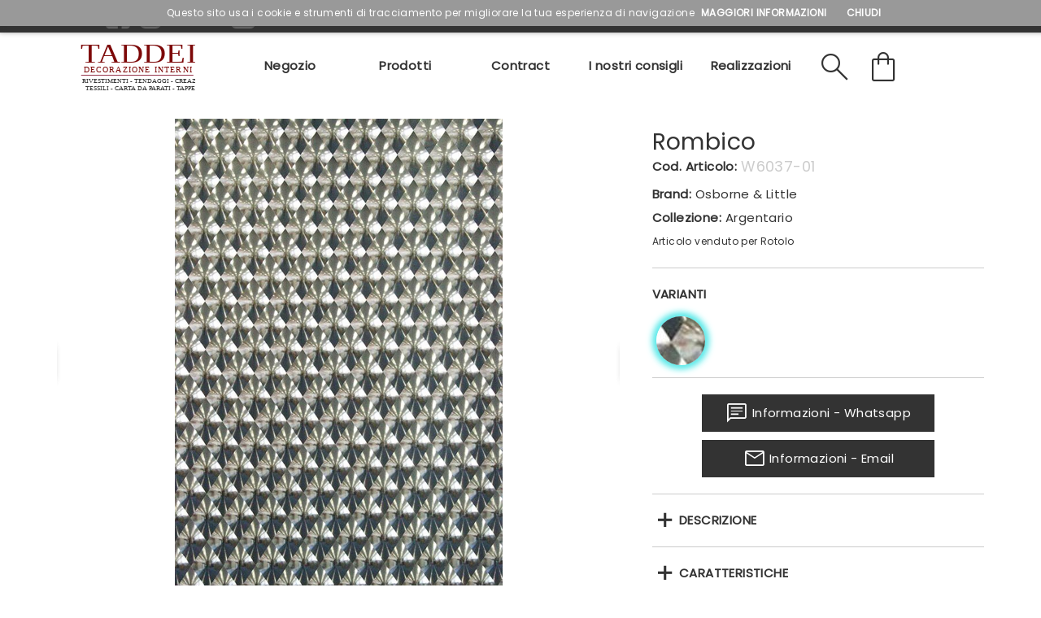

--- FILE ---
content_type: text/html; charset=utf-8
request_url: https://www.tessutigenovataddei.com/product/carta-parati/osborne---little/argentario/2160/rombico
body_size: 58375
content:


<!DOCTYPE html>

<html xmlns="http://www.w3.org/1999/xhtml" lang="it">

<head id="ctl00_HeadPage">
    <title>Rombico di Osborne & Little | Taddei</title>

    <style>
        li.txt_usage
        {
            display:flex;
            align-items:center;
            margin-bottom:3px;
        }

        li.txt_usage > img
        {
            margin-right:5px;
        }

    </style>

<meta http-equiv="Content-Type" content="text/html; charset=utf-8" /><meta name="viewport" content="width=device-width, initial-scale=1.0, minimum-scale=1.0, maximum-scale=3.0" /><meta name="theme-color" content="#7d0808" />
            <link href="/styles/style.min.css?v=639046305161235815" rel="stylesheet" />
        <link rel="apple-touch-icon" sizes="57x57" href="/images/favicon/apple-icon-57x57.png" /><link rel="apple-touch-icon" sizes="60x60" href="/images/favicon/apple-icon-60x60.png" /><link rel="apple-touch-icon" sizes="72x72" href="/images/favicon/apple-icon-72x72.png" /><link rel="apple-touch-icon" sizes="76x76" href="/images/favicon/apple-icon-76x76.png" /><link rel="apple-touch-icon" sizes="114x114" href="/images/favicon/apple-icon-114x114.png" /><link rel="apple-touch-icon" sizes="120x120" href="/images/favicon/apple-icon-120x120.png" /><link rel="apple-touch-icon" sizes="144x144" href="/images/favicon/apple-icon-144x144.png" /><link rel="apple-touch-icon" sizes="152x152" href="/images/favicon/apple-icon-152x152.png" /><link rel="apple-touch-icon" sizes="180x180" href="/images/favicon/apple-icon-180x180.png" /><link rel="icon" type="image/png" sizes="192x192" href="/images/favicon/android-icon-192x192.png" /><link rel="icon" type="image/png" sizes="32x32" href="/images/favicon/favicon-32x32.png" /><link rel="icon" type="image/png" sizes="96x96" href="/images/favicon/favicon-96x96.png" /><link rel="icon" type="image/png" sizes="16x16" href="/images/favicon/favicon-16x16.png" /><link rel="manifest" href="/images/favicon/manifest.json" /><link rel="preconnect" href="https://fonts.googleapis.com" /><link rel="preconnect" href="https://fonts.gstatic.com" crossorigin="" /><link rel="stylesheet" href="https://fonts.googleapis.com/css2?family=Poppins&amp;display=swap" /><link rel="stylesheet" href="https://fonts.googleapis.com/css2?family=Material+Symbols+Outlined:opsz,wght,FILL,GRAD@40,300,0,0" /><link rel="stylesheet" href="https://fonts.googleapis.com/css2?family=Lora&amp;display=swap" /><meta name="msapplication-TileColor" content="#ffffff" /><meta name="msapplication-TileImage" content="../images/favicon/ms-icon-144x144.png" /><meta name="theme-color" content="#ffffff" /><meta id="ctl00_metaOgType" property="og:type" content="product" /><meta property="og:site" content="https://wwww.tessutigenovataddei.com" /><meta property="og:site_name" content="Taddei tessuti, tendaggi e carte da parati" /><meta property="og:locale" content="it_IT" />

    <script defer="defer" src="/js/jquery-3.6.0.min.js"></script>

    
            <script defer="defer" src="/js/master.min.js?v=639046305161235815"></script>
        
    <link href="/styles/external/slick.css" rel="stylesheet" />
    <link href="/styles/external/slick-theme.css" rel="stylesheet" />
    <link rel="stylesheet" href="/js/themes/classic/galleria.classic.css" />
    <script defer="defer" src="/js/external/slick.js"></script>
    <script defer="defer" src="/js/gallery_new.js"></script>
    <script defer="defer" src="/js/themes/classic/galleria.classic.js"></script>
    <script defer="defer" src="/js/common/utilities.js"></script>
    <script defer="defer" src="/js/product/product.js"></script>


    <!-- Google Tag Manager -->
    <script>(function(w,d,s,l,i){w[l]=w[l]||[];w[l].push({'gtm.start':
    new Date().getTime(),event:'gtm.js'});var f=d.getElementsByTagName(s)[0],
    j=d.createElement(s),dl=l!='dataLayer'?'&l='+l:'';j.async=true;j.src=
    'https://www.googletagmanager.com/gtm.js?id='+i+dl;f.parentNode.insertBefore(j,f);
    })(window,document,'script','dataLayer','GTM-PD94SJT');</script>
    <!-- End Google Tag Manager -->

    
<meta name="keywords" content="Rombico,Argentario,Osborne &amp; Little,Carta da Parati" />
<meta property="product:keywords" content="Rombico,Argentario,Osborne &amp; Little,Carta da Parati" />
<meta name="description" content="Carta da Parati Rombico di Osborne &amp; Little. Spedizione in tutta Italia." />
<meta property="og:title" content="Carta da Parati Rombico di Osborne &amp; Little" />
<meta property="og:description" content="Rombico di Osborne &amp; Little. Spedizione in tutta Italia." />
<meta property="og:image" content="https://www.tessutigenovataddei.com:443/images/articoli-setup/articoli/carta-parati/2160/Rombico-shop.jpg" />
<meta property="og:image:width" content="500" />
<meta property="og:image:height" content="500" />
<meta property="product:brand" content="Osborne &amp; Little" />
<meta property="product:category" content="Carta da Parati" />
<meta property="product:availability" content="preorder" />
<meta property="og:url" content="https://www.tessutigenovataddei.com/product/carta-parati/osborne---little/argentario/2160/rombico" /><title>

</title></head>


<body>

    <!-- Google Tag Manager (noscript) -->
    <noscript><iframe src="https://www.googletagmanager.com/ns.html?id=GTM-PD94SJT"
    height="0" width="0" style="display:none;visibility:hidden"></iframe></noscript>
    <!-- End Google Tag Manager (noscript) -->

    <div id="fb-root"></div>
    <script async defer crossorigin="anonymous" src="https://connect.facebook.net/it_IT/sdk.js#xfbml=1&version=v18.0" nonce="9jUskXKp"></script>



    <form name="aspnetForm" method="post" action="./rombico" id="aspnetForm" enctype="multipart/form-data">
<div>
<input type="hidden" name="__VIEWSTATE" id="__VIEWSTATE" value="MBS7YWLznFeYwJVuSUPnM9H8uN1BwFSr+C75Xoefuy5QZA2bg6IM/6NiXqRvCrjzvU9aVcTEwPylZbY25tvskE/wnGlP+n2s/wpuotWPWQQEfK4CPDKn4/aqDaEaIkByv21vrw1hBu3eakZTLbH0fxVwgetghU+XEq17PMAjDtrwPmRe9bQ4EGAi2r9+PHUfvpYsECj6KEifCf7isPdy5k1T2EeqVPqvcY6jv/wS7pK2KqnefT92G/ciUW9z4L34RCa6L3MzgB5O5rh2Wv0JP5trVXuzzLeuW7skjcSmMUj6JpmgOwj2COOTf1/Hf04cQpsCsc6P/k/5Z1GbpPWTd8UDUDecIKeqFoaLQaMfBj2DCqabH7xdD2gjdF0bkUqO/eDboheLN3U/T+dN6hPMJH4GPzUp2Liuf9NNqCQz1NSaYCedZCuu1cm08poibImjO8I+w5BU4vXz8NTBB3jX466fWDR22eiAf+2Aqwc1fr6smlpRqS7QNl0RPImqeeJluxblOoVNO/9Z8hjfNqU52wZyOhZ2DOrmxbIIwbwfw2T1nL2H/fHl0Nd+Olsv2toInWSIpE+On5j7NpPykEmnN6AW3F8RBPPKTJ7k0IzI7VfzXdKxxVf9+FnQQQkiEchEI8MxRrdmiVuHkGIQ/[base64]/zkAgWmQ0SqKs52yH/ada6P+oGp2mqniezy7j0tcAReRGDs6F3qnchkRzIOAR3hCG+RrZ8qHjbTdEEeYHEd1bTGTxpIExZ+x9KOnSAW8l3X/IcVAVHd19yXdND7zeQArAt2cWtGt9DwCRQkW26iuc/ilk9X1lvPEMdtvZxE4XTyDpdmtVtTJq3RVehgg4sV/errQO8LtdQe1QKey54+TNstqF2laCT0L1JkgsrFey9Mt43Wkv4GoA8ewQY1VsDMNUgZMZjjPLNfB0O74YjFOmQ8R2MUGnfcLhu6Vt6qQqT5bG94+vteXKj136uNeX9GYbdB+8mG/1YNJZasA+wMRwSgYPR+AiITz9PwyfiYTLYcQZd2bFsmc5P7jy/F3ZiRJqB3gBbEvupT/FLzr3XLDk85FqUjH0A+U+DR90Sc6Lk9EDQks45V6LECNJe+rgbEFVK43meOXqCDia/bGAidppwOj/ToSnMmX/U4FphbhrmtC7J6SzsVfjo/[base64]/PQp6Fypmv48vAdJZxymQNGAVxl2QXWjjb1SL/f4DwEmQyOTRGBxaQepuWJBHYsGDBIYi5y+kZM4yC+ZtUNmKeK+K+snpteur3BAMjBoi93TlBP6l5AyJFzmC4i+o40qv0f7vWxew1kitMKDNbYRnFc8dLM5msC9eR8/wXdgBuEC4FSkDspBwthMYtYgylVyOcUy718p7OFrJ9tZYz86LzzlVNBlK3+XdAqXqusw4RedI3rfE2Zcu7MplAfZ79tQycH893xM5OsV61j/lrmNtJGEMe8MdVjYnnv4n8gGnSG2ye5fip/SDfwi3g26+93a2uNaasSXu/eWa2lvvhtyUV99+IhWhgJvSn0bUc0v0Kqwjm+LXKOgvi0eDQRVFGEztaDjLC8y44OQM2u6An+IJhtCJ/2rR3wqQ+TtRYdvxjPhzFGivSpmPcM89jJENQT4COC4bAZ/[base64]/nV46CmSVsmJq+6ELFVAXfFH8Hxoj+gjWA/OF9MPUdVl3F8nMubLmv/HPjANs5Wu/EkexXxQfOMoochsREpEN7vSy1toyMl3aCdyVjkoW+rXaGIBjJz5k78fArOVguMAb2O4YyD0H//bHqGIGKTZxUlkuKF59/Rl/AZLX0/hB2U49DmqAvNWZN9o4+Ij3YFUSERgGeKdg+oBCFT/[base64]/G1S9Wk0TQ/JqseTpCE4cfphYAYqZQVKVlzhZ8tfojoX118BR4nziXRZYmXy06a2LQGT4xtpdzamYNtv4pPuOLcTLDf0ZPFpS1XVWALV+cwYy2KRikl8EgiTnOouJ0TT+QNf0KlxIdNNqb9PyqvZnzCw5p4RXbp88AlL6eFoM0GA8KsJdUL7Id/5dCFTV6XN39B1UawNymFfaSA6BFZ31G8/sE/ael0C20AKRM/NEac9nvqnug9kBnws4m5QzmuVPwehc7/MDwEHY82fyfV1tBV4ahaDdQxNputEQus1yUsxriKQJ4BV2b4o9c5kncggdVrE5UU6jwEQ+N1q9P8w7x/lXairwhu7//KS7C/tTRvpXaZEDKCLLCLl9u/vqJOSnTqA9SaIX36GmveFErtZhMxB2eJM9Tgfy26iiSxuuyLsY8VlQDqWUk6hiXHXCw22YLS4/08uh69nrrBwLEslVkGxUwqMoQilv9K5wJdve8ZQNiQJIa9ssZWVnW42lNxBCzIShCE/lHmRmrjjmZUqDUwIxLCzKiLtQI0qqYBK+J0GPoKGylAtvTxHgbYQDZ/QAGca/sATa90if9S577cuD69bHPq6u1bsB3POxvoCSe+Cj2ct4qggiJKs9ozclZCJKPXrwM4DPX72iPDOSJ6i7/L5HoHbdNJ/RALa6VnTlF2xtD+LVbbuerW7fC5jG5n90M4fqh2YEml6tbtgs9KlwHFCY+XhT4XW/S23KgEPYfIirMTP/DMYsj51umt/cSK3cJ3JpnjJdIdEDqae8PknklBwSKSms1Prpki797bwRQ7AbvKtmJK8l7aosLAU6lrmjN27zI5IFNspKQliErrYrS/7SeyTRAfz8H6jLbTsVHUJF6Sa8ob/cRyffCveGQn0ujmOC1C6+gFvIv7lKWt7dXXEI6bftsyGVVLb4lYRAEuq6vgZ56uv1S/YBFQRwr00TZH18xNwvJRFNA/vn2gLQF7OkBd25J6ClSKeB4qO+f+A9/EFIv6jDmYPGyCN15PevZxnFxdLsF5hQC33nSFHDp7X0fKhQ8tjc/cKISn7GjyjQEyV8X23UlpBCOPBgElLKfswor58dDE9pGNHsDllb8mrtQ4BKtTFoH00oLGe+aBhu+g3LI78bDq/RvKZeeHNyShE4JixjGELGArGy3hJ6tq6IyYz6tfkoJFL3jW7SLp6SITX8GkyNxWLSQ0BGc/e9U9XgaYZ9CIS9qeQMsylP/ZonQEvCTJD9bdI35nuXN2s5tF/Uw6IMmxQ/o8sBOzsWLAdNi8lG2qQEcqf5c6aarrvga4qQwa/nBRamoHI/Gk/GviugJLWZrcxNmjLPLCBjw7uzAMeBs45kwSPu/iDF9hbXXm5RsQyjLR+lKiTCSRWvVqRgIkhTJYbwmXKs1TNZJyrLKGuZ9ebl12qKm7tbbdEExoeOnn2PjCjxwOX88TtWE9/wpJIT9ZSPDrDAVy6R4QC1oCHbIESp6pG0I0UV3T2CybNJEyG6ifuHGvu+FS9v9HGhMJ3dKDsviw/17wyU+gTrc0F9w2elrq6gfjTxnCZtP42nQ4GuNo7R3lDGMw+i4ltGi0tPpTqx6mk/NI2fwEubHAjFLstEw+FRSXULnirZo1Pg1KeJJDvyStTWL/Evxpt8izbXcBxX7rdVHzesSQ8XQbvLlWFPygJAvnRh5XDnbKO/A16eKJW2GLzFyg5dJuPYO//OASesyLFFMhwaT4lDbq4894V/+eF+SBjmBR+Vp/g9tSPLNWPv1Fx6IgDfn0vwrAM3IV26xE7Vf9DAvRhnRudSX/xlZD/ZqSr1YkQi8Y1S+n6TTNmELE1XGmhnXn7c2yeAWrNaRubNDaiwziyiIFdRGuPGHAoV4RDfy//F5WABc4Uks7n/rouXLWYzJTfzrOtNYSt9rE58o3gdIVWMsMXgjlzoPMk6UHIcI/Zf7ZQa+2jAYiXu58ul9+v+sWQQbo06V0eapOwG3if/2v518a0CrgadEG+HSh0qLxXccNikh0UB5G+hiFawGrmwczwgwzukT1+EbizBH4SstmIzw1whsLDjNyACN1MMuKJahqgan+38AWTwifZnLwRC/Yb6wJqZMz9314ZHmHQHvkUUPJHe63v6u8SA/lg9KMcNicgG6nM8CBQYon8COT+OjupKa6IreDsnL9oE5QUYpFTVPqjoxSwQTX9VnyFbWcW+Xzw3hwu4JrH1QNj/E9NTPHl1VNHVdCn2IlTEpH3HeGBJ4XE/MAa2wGz6wBJ/q3IM9ArNRQnNjVC6SNToNIgdeZVGdJkf7mI+/EuRwd/MgSofySyV3aa6X+ZsklRWaKCkwXz6K56F2EGMxATLv0PxaiZ2Fz/b2Or68fSOetre5NY7+YiRiMzKPkXHQfX69BF2H/B1i4rgfufN12S1a4dyw8ExoyReTIPkLYnDJ9WIX3Q9hV4dxP4o6sG5IxVQnDaSSgUd3LtLhbu2AJ1lY/2c0gCVJmmFVAcSAopcgQXoBehABSg1p6yYra0c87q5IY+CL/LCgTmPZG4I1FzsPAsYbVMta0Wbs5ZA1r0wwoyUSIh/[base64]/QPqpoTYqsbQIpZ3+IsnJVUutvVQ4I617wCl2TW/kDfhhY/IU8TYHAWKAzULVMZbz7UGpFL8jkCqIIDeIlX7xDgTa2+vvEm/z2ipGHekIfK22SKv1PdKVQ/5w2EYf7KZt/qImJMPyvtGMgo3pondm4SYlqZp5Zl0AATZRfuLQpw267u5NBM1zu/3cNpp4xrtTFHsSnWSY2MTJuwj2DR0fNXEuZlOX9OlnNGFPXqZ7KYDrWcuAuS9kMXiCz8r5q1j78f9DLjnnY27H7e01KDMu7gEq0Nd1utZSW59AYbK4v8iMXUGX2NMRkWIkQ6PyQeVkqEzbJ/+T8sYGypbTLJlhEVX63+1rCmKcktAOYRSoHYZdenjing73I6ke09uvsEiHSpnu/HlZLyDDXzkzvg8Mp+nf05ksFskWbKmR3Rk/iH3OMvsdnn0xqEwzXYLUAm3MpkKJZDdwBaAOW6OQ1APfKKmLTiVSYg/SuD/Q0ZS+arLK4eshuX1z9qRhTZc20o/P9/jkLWqHq7Dl7DmbZ82NsCk7N+thgUKHxzRNxn96jtVSEg/4+cF+9n9Oh6SbSHRBzY4TULBn9bPfs3n3L2rRa+FBYucWWtDUu97cmIn/AtADTA/JdL8aa6JdBShwo+M8TzJI/+yew0SLce25a+hY4ImmQsI7/0BUWB77TQqZCsLgjaNMMq5AcTnecxoMZz/do1aSS1TsyceqwnVtRK1QOlhvh3CcuGt4xD8pAMLAr3kNXLE6v2FNLmWIUK87jYB4tHx/8Wl0giOIGqI0aA8EBsETPyFsVU6Xr8BBYyKfvrvDYkUAYF0m5GvLJTl97fvaTNJAU6jEQUeFEFSzt0DV/wCq8u0bns9v+NSASIM5k/+GbK/9G+gJifG00jZaADsgdcOk/LGIVlQcCX/AJBb1k5sEYfucwMnl5Df0Uzl9qVPbuxmYpUm3pOs7GdTpBWExGNFKKpQ6y1eDWF1mAv2oG+2a3Dxo0CRwG0e2MsKols0fkcnnJ/3VUnZ18sZ2DxG4HSaMFjxXhDWc7dKTDECicFPbmB74cizKDJNkjLUfkvRa2ycqKKdmnvxaO/IZ8+dFccmm98AflSrLRiD5iETG0WBlw4BtJKLNAify+5Uau2YQAClvELQ+BLEo1gTN4BkqpI7zOMAqWl6LvN2/EAjeBxfKsps/XVfVuzWSO1tJ1UdIjy1JeVr9tK53PFo50ShblCfaOGsVz6G+PGhflPQ1LpKll5iztxt+LfWpWhmRJXlDUrJcdm9leb9/n5p5VjiceW+ui7fpD6zdQiVvFwXxfWdS9/N7fRvgKXeSc6Zlt2PwQYAf/lGaRUpwE1em0FtGiSkDA+oioLzu1I9qFZ3RsHANnU4A4SCDTiTem06UDTWdavKI7JyY6H+hH+24ly7utD3GV9/u8MAym86i6133BWMkJUUBijnu1mK7YDaJv8xP2dr2l6a1/gvSXs6mFxgn33HHbtnT3aW965sDk83yVAYm7wkWQxA01LmTA618NCvh5u/SU9X0Cn6LY6n1i+W/QMPF13mnu13mIs5DKCkoC0wPhraFOL4ieGJ4cFIUshVh/hWPewr8teLLal17Y1CbG3G9qmOmC6jvgOc3vW1xUP4QuPvVjGsYu2dEWPbMBsDhVjCQCOCVIX0df6jkkLut8FqXFFFUqLFVU9QgOb6OKIbYqfRcGb0bds9995UA1YRtvosBFo+/pZXGNvKoFC4XNMQFfZk382BgworXLG0SM83zNvAct/Mz9mlEq7xMo/+fzr5tmtWurFQ0tnnLmoIfrEPF53i7u2mVLLGAq4ZtIRy4+Z2YMjgb3N25AA26JlP6M83IlZZk/6uskdcwWnJxyEh2Xsx7kcDkBJLXSzp367u/E7fdFcZgSp6KDJtarDbjlqpQW5FzlT9UIURuHwrnJI9uNtjzBDRi/iAhcxDz2lzrihiVkbTdHRAf2QU03NNV7X3GMzkRQOEJGeaeKZbuRtWTPdrMsWUatfqrkVyQ+F/Ehe9+ZTt1MTJmaah9DOEUM1xf8IzdVYgw+nw5nmlpvhWR9s6GeSfWRw+HNusDzTkx3/rSnYABjV128QLwr+uHaOJKZ5YtCgeGmozuF4aJjifBcVxytPEoLDf1aVQ3laTMvfpc3WKtto5Cg9MI90GH2olEYFGwA2RH+mAXLQNy3W+LmXv2CkbD1NyLI6FmPKjQ1LpCNm2OBDMy9NgKXQPAffnXHpLeXZlu9wYmcUWl1a0/akKb9Mhbq6vUqDIjJbWEmck6RzCm4bpfWxKhogtLhIkMInmf//EOiv3wqMI6cWCxh2GZjHv7B7hPXLwerbbd76VT9il50uWWs2gdvMiRet1qnqpqsJZE7dnOc6zOEtVH4/MehtqE+1y3v0rYmlASfbIp/tBHXHh3NYom4EVDTVJ2+ySpqafzyt/vFObAHtMOGxnsEejnjc1gda/SghPgBuAgqvNNrAcSWLHV8zAdpTl2DzeqGdGlMq9KUXn/0jyyRAggDn5N/[base64]/D0eLGdyBhDOdmf73Z0uHTaMc81NIwpyBxPqoXFyayIQ29ERm" />
</div>

<div>

	<input type="hidden" name="__VIEWSTATEGENERATOR" id="__VIEWSTATEGENERATOR" value="3805503D" />
	<input type="hidden" name="__EVENTVALIDATION" id="__EVENTVALIDATION" value="BsYZX9MQ0qbrXCyRbC7IQylmYPbZEYX5PCzuNveLCwJfz5v/h+TUCVC/scs/WS03BEL7RV+hsHwaJv8yG00GXGqie5zo8m0Kzr7FAUrpFsTki4g7ueRExua7n+0EG7cIS4dYI5+2NJDPqrnzl8dx5U4rz4OD/d9Ec1sjmZe3C80/34qCr17Hmm+FRqLqDbluBoGotujVpSRttE5rVqT0a13JvvfnJup/C9kRGfT02oP/deY72/3NTClujYmeYU6w9vNaXgUPF4JJIKgmox6PupKDg2owNBFJgnhMLPSkwXeyISSJvaeEp/l9TzqdDrAzH8Gtml0swecUdsc2Q1eUWseDjNmA3YQZKXGja46miYWQ25PRyrsOkvcb5qwynIgp47KU1XBGjNitRTBSp21HnQ==" />
</div>


        <header id="header">
        
            <div id="topbar">
                <div class="left">
                    <span class="desktop">Ci trovi anche su</span>
                    <a href="https://www.facebook.com/TessutiGenovaTaddei/" id="facebook" target="_blank" title="Facebook"></a>
                    <a href="https://www.instagram.com/taddeitessutitendaggi/" id="instagram" target="_blank" title="Instagram"></a>
                    <span class="desktop">-</span>
                    <span class="desktop">Scrivici</span>
                    <a class="desktop whatsapp" href="https://api.whatsapp.com/send?phone=393755440419" id="whatsapp" target="_blank" title="whatsapp" data-area="header"></a>
                    <a class="desktop contact" href="#" target="_blank" title="scrivici" id="scrivici"></a>
                </div>
                <div class="right">
                    <a id="ctl00_HyperLinkHeaderNewsLetter" title="iscrizione alla newsletter" class="desktop" href="/newsletter.aspx">Newsletter</a>
                    <span class="desktop">|</span>
                    <a href="/contatti.aspx" title="contatti" class="desktop">Contatti</a>
                    <span class="desktop">|</span>
                    <a href="/privacy.aspx" title="privacy" class="desktop">Privacy</a>
                    <a href="#" id="close_mobile_menu" class="mobile" title="chiudi menu" aria-label="chiudi il menu"></a>
                </div>
            </div>

            <div id="menu_bar">

                <a id="main_logo" href="/index.aspx" title="Tadde Tessuti e Tendaggi" >
                    <img src="/images/logo/taddei_header.svg" alt="Taddei Tessuti e Tende" title="Taddei Tessuti e Tende" />
                </a>

                <nav id="menu">
                    <ul>
                        <li class="sub_menu">

                            <div class="menu_item">
                                <a href="#" class="label icon expand">Negozio</a>
                            </div>

                            <div class="sub_menu_container">
                                <ul class="list">
                                    <li><a href="/showroom.aspx" title="Oltre 400 mq di assortimento, parcheggio privato" class="class_submenu_first">Show Room</a></li>
                                    <li><a href="/servizi.aspx" title="Sopralluogo e preventivi gratuiti">Servizi</a></li>
                                    <li><a href="/azienda.aspx" title="La passione per il nostro lavoro">Chi siamo</a></li>
                                    <li><a href="/brand.aspx" title="I nostri brand">Brand</a></li>
                                    <li><a href="/contatti.aspx" title="dove siamo e come chiamarci">Contatti</a></li>
                                    <li id="ctl00_li_nl_menu"><a href="/newsletter.aspx" title="iscrizione alla newsletter">Newsletter</a></li>
                                </ul>
                            </div>
                        </li>
                        
                        <li class="sub_menu">

                            <div class="menu_item">
                                <a href="#" class="label icon expand">Prodotti</a>
                            </div>

                            <div class="sub_menu_container">
                                <ul class="list">
                                    <li class="label"><a href="/tessuti.aspx" title="Tessuti per arredamento">Tessuti</a></li>
                                    <li class="label"><a href="/tende.aspx" title="Tende e Tendaggi di Design per i Tuoi Interni">Tendaggi</a></li>
                                    <li class="label"><a href="/carta-parati.aspx" title="Carta da parati e murales">Carta da parati</a></li>
                                    <li class="label"><a href="/product/tappeti"  title="Tappeti e Moquettes">Tappeti e Moquette</a></li>
                                    <li class="label"><a href="/rivestimento-divani-poltrone.aspx" title="rivestimento divani e poltrone">Rivestimento divani</a></li>
                                    
                                    <li class="label"><a href="/sistemi-tende.aspx" title="Sistemi per tende">Sistemi per tende</a></li>
                                </ul>
                            </div>

                        </li>

                        <li id="menu_contract">
                            <div class="menu_item">
                                <a href="/contract.aspx" class="label icon gotolink" title="La nostra sezione dedicata alle aziende">
                                    Contract
                                </a>
                            </div>
                        </li>

                        <li class="sub_menu">

                            <div class="menu_item">
                                <a href="#" class="label icon expand" title="Suggerimenti, consilgi e news">I nostri consigli</a>
                            </div>

                            <div class="sub_menu_container">
                                <ul class="list">
                                    
                                            <li class="label">
                                                <a id="ctl00_RepeaterSuggestions_ctl00_HyperLinkSuggestion" title="Quanti metri di tessuto servono per un divano?" class="icon1" href="/articoli/quanti-metri-ci-vogliono-per-rivestire-un-divano">Quanti metri di tessuto servono per un divano?</a>
                                            </li>
                                        
                                            <li class="label">
                                                <a id="ctl00_RepeaterSuggestions_ctl01_HyperLinkSuggestion" title="Idee creative per usare la carta da parati" class="icon1" href="/articoli/idee-creative-per-usare-la-carta-da-parati">Idee creative per usare la carta da parati</a>
                                            </li>
                                        
                                            <li class="label">
                                                <a id="ctl00_RepeaterSuggestions_ctl02_HyperLinkSuggestion" title="Simboli Carta da parati: istruzioni e consigli" class="icon1" href="/articoli/carta-da-parati-simboli-e-istruzioni">Simboli Carta da parati: istruzioni e consigli</a>
                                            </li>
                                        
                                            <li class="label">
                                                <a id="ctl00_RepeaterSuggestions_ctl03_HyperLinkSuggestion" title="Come rendere l&#39;esperienza in negozio efficiente" class="icon1" href="/articoli/come-rendere-la-vostra-esperienza-in-negozio-efficiente">Come rendere l'esperienza in negozio efficiente</a>
                                            </li>
                                        
                                            <li class="label">
                                                <a id="ctl00_RepeaterSuggestions_ctl04_HyperLinkSuggestion" title="Guida ai simboli di manutenzione dei tessuti" class="icon1" href="/articoli/guida-simboli-manutenzione-tessuti">Guida ai simboli di manutenzione dei tessuti</a>
                                            </li>
                                        
                                </ul>
                            </div>

                        </li>
                        
                        <li id="menu_contacts">
                            <div class="menu_item">
                                <a href="/realizzazioni.aspx" class="label icon gotolink" title="I nostri lavori">
                                    Realizzazioni
                                </a>
                            </div>
                        </li>
                        <li class="mobile" id="menu_link_whatsapp">
                            <div class="menu_item">
                                <a href="https://api.whatsapp.com/send?phone=393755440419" target="_blank" class="label whatsapp" data-area="menu" title="scrivi su Whatsapp" aria-label="scrivi su whatsapp">
                                    <img src="/images/logo/common/whatsapp-color.svg" alt="whatsapp icon" />
                                    Scrivici su WhatsApp
                                </a>
                                <a href="https://api.whatsapp.com/send?phone=393755440419" target="_blank" class="mobile icon" data-area="menu" title="scrivi su Whatsapp" aria-label="scrivi su whatsapp">
                                    <i class="material-icons gotolink"></i>
                                </a>
                            </div>
                        </li>
                        <li class="mobile">
                            <div class="menu_item_content">
                                <div class="content_section">
                                    <div class="image">
                                        <img src="/images/phone_contatti.png" alt="Telefono" title="Telefono" />
                                    </div>
                                    <div class="text">
                                        <span>Tel: 010 318327</span>
                                        <span>Fax: 010 3620625</span>
                                    </div>
                                </div>

                                <div class="content_section">
                                    <div class="image">
                                        <img src="/images/address.png" alt="Email" title="email" />
                                    </div>
                                    <div class="text">
                                        <span>Via Crimea 46/R</span>
                                        <span>CAP 16129 - Genova (GE)</span>
                                    </div>
                                </div>
                            </div>
                        </li>
                        <li id="ctl00_ListMenuMobNL" class="mobile">
                            <div id="menu_mobile_newsletter">
                                <a href="/newsletter.aspx">Newsletter</a>
                            </div>
                        </li>
                        <li class="last-menu-item mobile">
                            <div></div>
                        </li>
                    </ul>
                </nav>

                <div id="menu_button_container">
                    <div id="menu_button_left" class="mobile">
                        <a href="#" id="link_menu" title="apri menu" aria-label="apri menu"></a>
                    </div>
                    <div id="menu_button_right">
                        <a href="tel:010318327" title="010318327" id="link_phone" class="mobile"></a>
                        <a href="/contatti.aspx#anchor_map" id="link_map" class="mobile" title="contatti" aria-label="pagina dei contatti e informazioni per raggiungere il negozio"></a>
                        <a id="HyperLinkSearchArticle" title="Cerca articolo" class="class_search"></a>
                        <a id="HyperLinkCart" title="Carrello" class="class_cart" href="/shop/carrello.aspx">
                            <span id="cart_num_of_items" class="class_cart_num_of_items"></span>
                            <span id="cart_subtotal_amount" class="class_cart_subtotal_amount"></span>
                            <span id="cart_total_amount" class="class_cart_total_amount"></span>
                        </a>
                    </div>
                </div>

                <div id="searchbar_container">
                    <div id="searchbar" >
                    
                        <div id="searchbar_textbox_container">
                            <input name="ctl00$TextBoxSearch" type="text" id="TextBoxSearch" placeholder="Ricerca un articolo.." />
                        </div>
                        <div id="searchbar_button_container">
                            <div id="searchbar_search_button">
                                <span>
                                    <i class="material-icons">search</i>
                                </span>
                                <input type="submit" name="ctl00$ButtonSearchSubmit" value="VAI" id="ButtonSearchSubmit" />
                            </div>
                            <div id="searchbar_close_button">
                                <span>
                                    <i class="material-icons">close</i>
                                </span>
                            </div>
                        </div>
                    
                    </div>
                </div>

        </header>

        <div id="sub_header_container">
        
            

            <div id="overlay_menu"></div>
            <div id="overlay"></div>
        </div>

        <main id="body_container">
            

    <section id="article_detail" class="web_section">

        <div class="web_section_column">

            <div class="web_section_pc_66 sticky">


                <div id="product_gallery_1" class="web_part_gallery">

                    <input type="hidden" name="ctl00$ContentPlaceHolderBody$HiddenFieldRationImage" id="HiddenFieldRationImage" value="1.69" />

                    
                            <a id="ctl00_ContentPlaceHolderBody_RepeaterImageArticolo_ctl00_HyperLinkImageLarge" rel="/images/articoli-setup/articoli/carta-parati/2160/variants/4477/Rombico-W6037-01-original.jpg" href="/images/articoli-setup/articoli/carta-parati/2160/variants/4477/Rombico-W6037-01.jpg"><img id="ctl00_ContentPlaceHolderBody_RepeaterImageArticolo_ctl00_ImageThumbNail" title="W6037-01" variantid="4477" src="/images/articoli-setup/articoli/carta-parati/2160/variants/4477/Rombico-W6037-01-thumbnail.jpg" style="border-width:0px;" /></a>
                         
                    
                </div>

                <div id="fullscreen_button"><span class="label">Schermo Intero</span></div>

            </div>

            <div class="web_section_pc_33_66">

                <div class="web_part_shop_article">

                    <div class="section_detail" id="name_section">
                        <input type="hidden" name="ctl00$ContentPlaceHolderBody$HiddenFieldIdArticle" id="HiddenFieldIdArticle" value="2160" />
                        <input type="hidden" name="ctl00$ContentPlaceHolderBody$HiddenFieldDefaultVariantId" id="HiddenFieldDefaultVariantId" />
                        <input type="hidden" name="ctl00$ContentPlaceHolderBody$HiddenFieldStock" id="HiddenFieldStock" value="false" />
                        <input type="hidden" name="ctl00$ContentPlaceHolderBody$HiddenFieldSample" id="HiddenFieldSample" value="false" />

                        <h2>Rombico</h2>
                        <div class="line" id="panel_variant_reference">
                            <label class="label">Cod. Articolo:</label>
                            <span class="value_major"></span>
                        </div>

                        <div id="ctl00_ContentPlaceHolderBody_panel_brand" class="couple">
                            <label class="label">Brand:</label>
                            <a id="HyperLinkBrand" title="Osborne &amp; Little" class="value" href="/product/carta-parati/brand/osborne---little">Osborne & Little</a>
                        </div>
                        <div id="ctl00_ContentPlaceHolderBody_panel_collection" class="couple">
                            <label class="label">Collezione:</label>
                            <span id="LabelCollection" class="value">Argentario</span>
                        </div>

                        

                        <div class="line">
                            <span class="value_minor">Articolo venduto per Rotolo</span>
                        </div>

                        

                        

                    </div>

                    <div class="section_detail" id="variants">
                        <span class="title">Varianti</span>

                        <div class="item_collection">
                            
                                    <div class="item">
                                        <img id="ctl00_ContentPlaceHolderBody_RepeaterVariants_ctl00_ImageVariantImage" title="W6037-01" data-variant-id="4477" data-variant-refcode="W6037-01" data-variant-refname="W6037-01" src="/images/articoli-setup/articoli/carta-parati/2160/variants/4477/Rombico-W6037-01-pattern.jpg" alt="W6037-01" style="border-width:0px;" />
                                    </div>
                                
                        </div>

                    </div>

                    <div class="section_detail buttons" id="buttons">

                        

                        

                        <div id="PanelInfoWhatsapp" class="button_container">
	
                            <a id="ctl00_ContentPlaceHolderBody_HyperLinkWhatsapp" title="richiedi informazioni via whatsapp" class="button whatsapp" data-area="product_action_button" href="https://api.whatsapp.com/send?phone=+393755440419" target="_blank"><span>Informazioni - Whatsapp</span></a>
                        
</div>

                        <div id="PanelInfoEmail" class="button_container">
	
                            <a href="#" id="button_email" title="richiedi informazioni" class="button contact email"><span>Informazioni - Email</span></a>
                        
</div>
                    </div>

                    

                    


                    <div id="ctl00_ContentPlaceHolderBody_PanelDescription" class="section_detail collapse">
	
                        <span class="title">Descrizione</span>
                        <div class="content">
                            <p>
                                A hologram of reflective diamonds
                            </p>
                        </div>
                    
</div>

                    <div id="ctl00_ContentPlaceHolderBody_PanelCustomFields" class="section_detail collapse">
	
                        <span class="title">Caratteristiche</span>
                        <div class="content">
                            
                                    <div class="couple">
                                        <label class="label">Tipo di Carta:</label>
                                        <span class="value">TNT (Tessuto non tessuto)</span>
                                    </div>
                                
                                    <div class="couple">
                                        <label class="label">Dimensione:</label>
                                        <span class="value">Rotolo 10.00 m x 0.53 m</span>
                                    </div>
                                
                                    <div class="couple">
                                        <label class="label">Rapporto del Disegno:</label>
                                        <span class="value">7.5 </span>
                                    </div>
                                
                                    <div class="couple">
                                        <label class="label">Peso:</label>
                                        <span class="value">160 g/m2</span>
                                    </div>
                                
                            <div class="icons-list">
                                
                                        <img id="ctl00_ContentPlaceHolderBody_RepeaterIconsList_ctl00_ImageIcon" title="Pattern : Accoppiamento allineato alla linea del soffitto (straight match)" src="/images/articoli-setup/icons/31/36.jpeg" alt="Accoppiamento rettilineo con il rapporto del disegno indicato in cm. I motivi si ripetono uno accanto all&#39;altro alla stessa altezza" style="border-width:0px;" />
                                    
                                        <img id="ctl00_ContentPlaceHolderBody_RepeaterIconsList_ctl01_ImageIcon" title="Pulizia : Lavabile" src="/images/articoli-setup/icons/30/30.jpeg" alt="A prova di spugna, lo sporco leggero può essere rimosso con un panno umido o una spugnetta" style="border-width:0px;" />
                                    
                            </div>
                            <div class="tooltip-icon">
                            </div>
                        </div>
                    
</div>

                </div>

            </div>

        </div>

    </section>

    

    <section class="web_section" id="article_path" >
        <div class="web_section_column">
            <div class="web_section_fc">
                <div id="PanelPath" class="web_part_text">
	
                    <div class="content">
                        <a href="/index.aspx" title="home page" >Home</a>&nbsp;/&nbsp;<a href="/product/carta-parati">Carta da Parati</a>&nbsp;/&nbsp;<a href="/product/carta-parati/brand/osborne---little">Osborne & Little</a>
                    </div>
                
</div>
            </div>
        </div>
    </section>

    <section class="web_section" id="article_management_info">
        <div class="web_section_column">
            <div class="web_section_fc">
                <div class="web_part_collection">

                     <div class="item">
                        <div class="icon">local_shipping</div>
                        <div class="title">
                            <h3>Spedizioni</h3>
                        </div>
                        <div class="content">
                            <p>I termini di spedizione sono validi dal momento in cui la merce è pronta per la spedizione</p>
                            <p>
                                <strong>Standard 10,00€</strong>
                                <span>2-3 giorni lavorativi</span>
                            </p>
                            <p>
                                <strong>Ritiro in negozio</strong>
                                <span>Gratuito</span>
                            </p>
                        </div>
                    </div>

                    <div class="item">
                        <div class="icon">reply</div>
                        <div class="title">
                            <h3>Modifiche ordine/resi</h3>
                        </div>
                        <div class="content">
                            <p>
                                <strong>Modifiche all'ordine</strong>
                                <a id="ctl00_ContentPlaceHolderBody_HyperLinkCustomerServiceEmail" href="mailto:shoponline@tessutigenovataddei.com"><span>Scrivi al nostro servizio clienti</span></a>
                            </p>
                            <p>
                                <strong>Reso gratuito</strong>
                                <span>entro 14 giorni</span>
                            </p>
                        </div>
                    </div>


                    <div class="item">
                        <div class="icon">call</div>
                        <div class="title">
                            <h3>Fai il tuo ordine con noi</h3>
                        </div>
                        <div class="content">
                            <p>
                                <span>Non trovi quello che cerchi?</span>
                                <strong><a id="ctl00_ContentPlaceHolderBody_HyperLinkCustomerServicePhoneNumber" href="tel:010%20318327%20">Chiamaci al 010 318327 </a></strong>
                                <span>oppure</span>
                                <strong><a id="ctl00_ContentPlaceHolderBody_HyperLinkCustomerServiceWhatsApp" data-area="footer_product" href="https://api.whatsapp.com/send?phone=+393755440419" target="_blank"><span>Scrivici su Whatsapp</span><img src="/images/logo/common/whatsapp-color.svg" id="logo_whatsapp" /></a></strong>
                            </p>
                        </div>
                    </div>
                </div>
            </div>
        </div>
    </section>

    <div id="PanelArticleInSameCollection" class="web_section">
	
        <div class="web_section_column">
            <div class="web_section_title">
                <h2 class="center">Nella stessa collezione</h2>
            </div>

            <div class="web_section_fc">
                <div class="web_part_slider slide">
                    
                         <a id="ctl00_ContentPlaceHolderBody_RepeaterItemsSameCollection_ctl00_HyperLinkItem" class="item" href="/product/carta-parati/osborne-and-little/argentario/2159/tamba"><div id="ctl00_ContentPlaceHolderBody_RepeaterItemsSameCollection_ctl00_PanelImage" class="image_squared image_rounded" style="background-image:url(/images/articoli-setup/articoli/carta-parati/2159/Tamba-shop.jpg);">

	</div>
                             <span class="title">Tamba</span>
                         </a>
                     
                         <a id="ctl00_ContentPlaceHolderBody_RepeaterItemsSameCollection_ctl01_HyperLinkItem" class="item" href="/product/carta-parati/osborne-and-little/argentario/2161/ponti"><div id="ctl00_ContentPlaceHolderBody_RepeaterItemsSameCollection_ctl01_PanelImage" class="image_squared image_rounded" style="background-image:url(/images/articoli-setup/articoli/carta-parati/2161/Ponti-shop.jpg);">

	</div>
                             <span class="title">Ponti</span>
                         </a>
                     
                         <a id="ctl00_ContentPlaceHolderBody_RepeaterItemsSameCollection_ctl02_HyperLinkItem" class="item" href="/product/carta-parati/osborne-and-little/argentario/2156/quartz"><div id="ctl00_ContentPlaceHolderBody_RepeaterItemsSameCollection_ctl02_PanelImage" class="image_squared image_rounded" style="background-image:url(/images/articoli-setup/articoli/carta-parati/2156/Quartz-shop.jpg);">

	</div>
                             <span class="title">Quartz</span>
                         </a>
                     
                         <a id="ctl00_ContentPlaceHolderBody_RepeaterItemsSameCollection_ctl03_HyperLinkItem" class="item" href="/product/carta-parati/osborne-and-little/argentario/2157/travertino"><div id="ctl00_ContentPlaceHolderBody_RepeaterItemsSameCollection_ctl03_PanelImage" class="image_squared image_rounded" style="background-image:url(/images/articoli-setup/articoli/carta-parati/2157/carta-parati-Travertino.jpeg);">

	</div>
                             <span class="title">Travertino</span>
                         </a>
                     
                         <a id="ctl00_ContentPlaceHolderBody_RepeaterItemsSameCollection_ctl04_HyperLinkItem" class="item" href="/product/carta-parati/osborne-and-little/argentario/2158/oratorio"><div id="ctl00_ContentPlaceHolderBody_RepeaterItemsSameCollection_ctl04_PanelImage" class="image_squared image_rounded" style="background-image:url(/images/articoli-setup/articoli/carta-parati/2158/Oratorio-shop.jpg);">

	</div>
                             <span class="title">Oratorio</span>
                         </a>
                     
                         <a id="ctl00_ContentPlaceHolderBody_RepeaterItemsSameCollection_ctl05_HyperLinkItem" class="item" href="/product/carta-parati/osborne-and-little/argentario/2162/mako"><div id="ctl00_ContentPlaceHolderBody_RepeaterItemsSameCollection_ctl05_PanelImage" class="image_squared image_rounded" style="background-image:url(/images/articoli-setup/articoli/carta-parati/2162/Mako-shop.jpg);">

	</div>
                             <span class="title">Mako</span>
                         </a>
                     
                         <a id="ctl00_ContentPlaceHolderBody_RepeaterItemsSameCollection_ctl06_HyperLinkItem" class="item" href="/product/carta-parati/osborne-and-little/argentario/2163/panthera"><div id="ctl00_ContentPlaceHolderBody_RepeaterItemsSameCollection_ctl06_PanelImage" class="image_squared image_rounded" style="background-image:url(/images/articoli-setup/articoli/carta-parati/2163/Panthera-shop.jpg);">

	</div>
                             <span class="title">Panthera</span>
                         </a>
                     
                         <a id="ctl00_ContentPlaceHolderBody_RepeaterItemsSameCollection_ctl07_HyperLinkItem" class="item" href="/product/carta-parati/osborne-and-little/argentario/2164/zanella"><div id="ctl00_ContentPlaceHolderBody_RepeaterItemsSameCollection_ctl07_PanelImage" class="image_squared image_rounded" style="background-image:url(/images/articoli-setup/articoli/carta-parati/2164/Zanella-shop.jpg);">

	</div>
                             <span class="title">Zanella</span>
                         </a>
                     
                         <a id="ctl00_ContentPlaceHolderBody_RepeaterItemsSameCollection_ctl08_HyperLinkItem" class="item" href="/product/carta-parati/osborne-and-little/argentario/2165/cordovan"><div id="ctl00_ContentPlaceHolderBody_RepeaterItemsSameCollection_ctl08_PanelImage" class="image_squared image_rounded" style="background-image:url(/images/articoli-setup/articoli/carta-parati/2165/Cordovan-shop.jpg);">

	</div>
                             <span class="title">Cordovan</span>
                         </a>
                     
                         <a id="ctl00_ContentPlaceHolderBody_RepeaterItemsSameCollection_ctl09_HyperLinkItem" class="item" href="/product/carta-parati/osborne-and-little/argentario/2166/bark"><div id="ctl00_ContentPlaceHolderBody_RepeaterItemsSameCollection_ctl09_PanelImage" class="image_squared image_rounded" style="background-image:url(/images/articoli-setup/articoli/carta-parati/2166/Bark-shop.jpg);">

	</div>
                             <span class="title">Bark</span>
                         </a>
                     
                         <a id="ctl00_ContentPlaceHolderBody_RepeaterItemsSameCollection_ctl10_HyperLinkItem" class="item" href="/product/carta-parati/osborne-and-little/argentario/2167/zingrina"><div id="ctl00_ContentPlaceHolderBody_RepeaterItemsSameCollection_ctl10_PanelImage" class="image_squared image_rounded" style="background-image:url(/images/articoli-setup/articoli/carta-parati/2167/Zingrina-shop.jpg);">

	</div>
                             <span class="title">Zingrina</span>
                         </a>
                     
                         <a id="ctl00_ContentPlaceHolderBody_RepeaterItemsSameCollection_ctl11_HyperLinkItem" class="item" href="/product/carta-parati/osborne-and-little/argentario/2168/tesserae"><div id="ctl00_ContentPlaceHolderBody_RepeaterItemsSameCollection_ctl11_PanelImage" class="image_squared image_rounded" style="background-image:url(/images/articoli-setup/articoli/carta-parati/2168/Tesserae-shop.jpg);">

	</div>
                             <span class="title">Tesserae</span>
                         </a>
                     
                         <a id="ctl00_ContentPlaceHolderBody_RepeaterItemsSameCollection_ctl12_HyperLinkItem" class="item" href="/product/carta-parati/osborne-and-little/argentario/2169/melo"><div id="ctl00_ContentPlaceHolderBody_RepeaterItemsSameCollection_ctl12_PanelImage" class="image_squared image_rounded" style="background-image:url(/images/articoli-setup/articoli/carta-parati/2169/Melo-shop.jpg);">

	</div>
                             <span class="title">Melo</span>
                         </a>
                     
                         <a id="ctl00_ContentPlaceHolderBody_RepeaterItemsSameCollection_ctl13_HyperLinkItem" class="item" href="/product/carta-parati/osborne-and-little/argentario/2170/pardus"><div id="ctl00_ContentPlaceHolderBody_RepeaterItemsSameCollection_ctl13_PanelImage" class="image_squared image_rounded" style="background-image:url(/images/articoli-setup/articoli/carta-parati/2170/Pardus-shop.jpg);">

	</div>
                             <span class="title">Pardus</span>
                         </a>
                     
                         <a id="ctl00_ContentPlaceHolderBody_RepeaterItemsSameCollection_ctl14_HyperLinkItem" class="item" href="/product/carta-parati/osborne-and-little/argentario/2171/pantanal"><div id="ctl00_ContentPlaceHolderBody_RepeaterItemsSameCollection_ctl14_PanelImage" class="image_squared image_rounded" style="background-image:url(/images/articoli-setup/articoli/carta-parati/2171/Pantanal-shop.jpg);">

	</div>
                             <span class="title">Pantanal</span>
                         </a>
                     
                </div>
            </div>

            

        </div>
    
</div>


        </main>

        <footer id="footer">

            


            <div id="form_contact" class="contact_form">
                <a href="#" name="form_contact" id="fc_close_button" class="close_button" title="chiudi la form"></a>

                <div class="right_side">
                    <div class="header" id="form_contact_header">
                        <h1 id="cf_title" class="title">Scrivici.</h1>
                        <span id="cf_subtitle" class="subtitle">Richiedi un preventivo o anche una semplice informazione sulla disponibilitaà di un prodotto che hai visto sul nostro sito.</span>
                    </div>

                    <div id="form_contact_input" class="contact_input">

                        <div class="full_row">
                            <input name="ctl00$TextBoxName" type="text" id="TextBoxName" tabindex="1" placeholder="Nome" />
                        </div>

                        <div class="full_row">
                            <input name="ctl00$TextBoxEmail" type="text" id="TextBoxEmail" tabindex="2" placeholder="Email" />
                            <input name="ctl00$TextBoxPhone" type="text" id="TextBoxPhone" tabindex="3" placeholder="Telefono" />
                        </div>

                        <div class="full_row">
                            <input name="ctl00$TextBoxOggetto" type="text" id="TextBoxOggetto" tabindex="4" placeholder="Oggetto" />
                        </div>

                        <div id="cf_messaggio" class="full_row">
                            <textarea name="ctl00$TextBoxTesto" rows="7" cols="20" id="TextBoxTesto" tabindex="5" placeholder="Messaggio">
</textarea><br />
                        </div>

                        <div class="attachments">
                            <span>Allega una o più foto.</span>
                           
                            <div id="cf_file_uploaded_area" class="files_uploaded">
                                <input type="file" name="ctl00$FileUploadContactFormImages" id="FileUploadContactFormImages" title="Carica le tue immagini" Multiple="Multiple" Accept="image/x-png, image/gif, image/jpeg" />
                                <div id="cf_button_upload" >
                                    <img src="/images/add.png" alt="Aggiungi Immagine" title="Aggiungi Immagine" />
                                </div>

                                
                            </div>
                            
                            <div id="cf_files_button" class="files_button">
                                <div id="cf_delete_file_button">
                                    <span>Rimuovi foto</span>
                                </div>
                            </div>
                        </div>

                        <div id="cf_input_error" class="error">
                            <span class="message" id="cf_error_message"></span>
                        </div>

                        <div id="form_contact_input_buttons" class="checks">
                            <div>
                                <input type="checkbox" id="cf_privacy_check" tabindex="6" />
                                <label for="cf_privacy_check">Dichiaro di aver preso visione e accettare la politica di <a href="/privacy.aspx" title="privacy">Privacy</a> di Taddei Tessuti e Tendaggi</label>
                            </div>
                            <div>
                                <input type="checkbox" id="cf_newsletter_check" tabindex="6" />
                                <label for="cf_newsletter_check">Acconsento a ricevere la Newsletter di Taddei su prodotti, servizi ed eventi.</label>
                            </div>
                        </div>
                        <div class="buttons">
                            <div class="button" id="cf_confirm_button">
                                <div class="send_button">
                                    <a href="#" id="cf_send_button" title="Invia la tua mail" tabindex="7"><span>Invia</span></a>
                                </div>
                            </div>
                            <div class="loading" id="cf_loading">
                                <div id="loader_image">
                                    <img src="/images/loading.gif" alt="loading" title="loading" />
                                </div>
                            </div>
                        </div>
                    </div>

                    <div id="form_contact_feedback">
                        <span id="form_contact_feedback_message_ok">
                            Grazie per averci contattato. Risponderemo alla tua mail il prima possibile.
                        </span>
                    </div>
                </div>
            </div>

            <div id="social_link_container">
                <div class="item">
                    <a href="https://www.facebook.com/TessutiGenovaTaddei/" target="_blank" rel="noopener" title="Facebook"></a>
                </div>
                <div class="item">
                    <a href="https://www.instagram.com/taddeitessutitendaggi/" target="_blank" rel="noopener" title="Instagram"></a>
                </div>
                <div class="item">
                    <a href="https://api.whatsapp.com/send?phone=393755440419" target="_blank" rel="noopener" title="Whatsapp" class="whatsapp" data-area="footer_social_link"></a>
                </div>
            </div>

            <div id="site_map_container">

                <div id="site_map">
                    <section>
                        <h3>Negozio</h3>
                        <a href="/showroom.aspx" title="Il nostro negozio">Lo Show Room</a>
                        <a href="/servizi.aspx" title="I servizi che offriamo">Servizi</a>
                        <a href="/azienda.aspx" title="La passione per il nostro lavoro">Chi Siamo</a>
                        <a href="/brand.aspx" title="Le migliori marche a disposizione per te">Brand</a>
                        <a href="/contatti.aspx" title="Dove siamo, come raggiungerci e come chiamarci">Contatti</a>
                        <a href="/newsletter.aspx" id="ctl00_linkFooterNl" title="iscriviti alla newsletter">Iscrizione Newsletter</a>
                    </section>
                    <section>
                        <h3>Prodotti</h3>
                        <a href="/tessuti.aspx" title="Tessuti per arredamento" >Tessuti</a>
                        <a href="/tende.aspx" title="Tende e Tendaggi di Design per i Tuoi Interni" >Tendaggi</a>
                        <a href="/carta-parati.aspx" title="Carta da parati e murales">Carta da parti</a>
                        <a href="/product/tappeti" title="tappeti e moquettes">Tappeti e Moquette</a>
                        <a href="/rivestimento-divani-poltrone.aspx" title="rivestimento divani e poltrone">Rivestimento divani</a>
                        
                        <a href="/sistemi-tende.aspx.aspx" title="Sistemi per tende">Sistemi per tende</a>
                    </section>
                    <section id="ctl00_section_footer_shop_online">
                        <h3>Servizi</h3>
                        <a href="/servizi.aspx" title="I nostri servizi" >Servizi</a>
                        <a href="/contract.aspx" title="Taddei per le aziende" >Contract</a>
                        <a href="/realizzazioni.aspx" title="I nostri lavori">Realizzazioni</a>
                    </section>
                    <section>
                        <h3>Riguardo a</h3>
                        <a href="/privacy.aspx" title="come gestiamo i tuoi dati">Privacy</a>
                        <a href="/shop/termini.aspx"  title="Condizioni di vendita per gli acquisti online">Condizioni di vendita</a>

                        <span class="classSocialLink"></span>
                        <div class="fb-like" data-href="https://www.facebook.com/TessutiGenovaTaddei" data-width="" data-layout="button_count" data-action="" data-size="small" data-share="true"></div>
                    </section>

                </div>
            </div>

            <div id="mobile_footer_social" class="mobile">
                <div class="class_mobile_social_button">
                    <div class="fb-share-button" data-href="https://www.facebook.com/TessutiGenovaTaddei/" data-layout="button_count" data-height="25" data-size="small" data-show-faces="true" data-colorscheme="dark"></div>
                </div>
            </div>

            <div id="endline_container" itemscope itemtype="http://data-vocabulary.org/Organization">
                <div>
                    <span itemprop="name">TESSUTI - TENDAGGI TADDEI</span>
                    <span itemprop="address" itemscope itemtype="http://data-vocabulary.org/Address">
                        <span itemprop="street-address">Via Crimea 46/R - 16129</span>
                        <span itemprop="locality">Genova</span>
                    </span>
                    <span>
                        <span>Tel:</span> 
                        <span itemprop="tel"><a href="tel:010318327" title="010 318327">010 318327</a></span>
                        <span>Fax:</span>
                        <span>010 3620625</span>
                    </span>
                    <span>P.IVA 01605500998</span>
                    <span itemprop="geo" itemscope itemtype="http://data-vocabulary.org/Geo">
	                    <meta itemprop="latitude" content="44.4042508" />
	                    <meta itemprop="longitude" content="8.9563025" />
	                </span>
                </div>
            </div>

        </footer>

        <input type="hidden" name="ctl00$HiddenFieldKey" id="HiddenFieldKey" value="DLD4XUIY6G9F6OKSS6Y5ZVO512AK2YBWU47PU73EKCZOEQV0AT" />
        <input type="hidden" name="ctl00$HiddenFieldSearchPath" id="HiddenFieldSearchPath" value="carta-parati" />

    </form>
    
</body>
</html>


--- FILE ---
content_type: application/javascript
request_url: https://www.tessutigenovataddei.com/js/common/utilities.js
body_size: 1330
content:
$(document).ready(function () {

    $('a[href*="#"]')
        // Remove links that don't actually link to anything
        .not('[href="#"]')
        .not('[href="#0"]')
        .click(function (event) {
            // On-page links
            if (
                location.pathname.replace(/^\//, '') == this.pathname.replace(/^\//, '')
                &&
                location.hostname == this.hostname
            ) {
                // Figure out element to scroll to
                var target = $(this.hash);
                target = target.length ? target : $('[name=' + this.hash.slice(1) + ']');
                // Does a scroll target exist?
                if (target.length) {
                    // Only prevent default if animation is actually gonna happen
                    event.preventDefault();
                    $('html, body').animate({
                        scrollTop: target.offset().top
                    }, 1000, function () {
                        // Callback after animation
                        // Must change focus!
                        var $target = $(target);
                        $target.focus();
                        if ($target.is(":focus")) { // Checking if the target was focused
                            return false;
                        } else {
                            $target.attr('tabindex', '-1'); // Adding tabindex for elements not focusable
                            $target.focus(); // Set focus again
                        };
                    });
                }
            }
        });

});


execWebMethod = function (json_string, method, success_function, error_function) {
    $('#loader_image').show();
    $.ajax({
        type: "Post",
        contentType: "application/json; charset=utf-8",
        url: method,
        data: json_string, // Showing the Details of Record of Specific ID  
        dataType: "json",
        success: function (data) {
            success_function(data);
            $('#loader_image').hide();
        },
        error: function (data) {
            error_function(data);
            $('#loader_image').hide();
        }
    });
};


execWebMethodPlainText = function (json_string, method, success_function, error_function) {
    $('#loader_image').show();
    $.ajax({
        type: "Post",
        contentType: "text/plain",
        url: method,
        data: json_string, // Showing the Details of Record of Specific ID  
        success: function (data) {
            success_function(data);
            $('#loader_image').hide();
        },
        error: function (data) {
            error_function(data);
            $('#loader_image').hide();
        }
    });
};


execWebServiceWithFormData = function (dataform, method, success_function, error_function) {
    $('#loader_image').show();
    $.ajax({
        type: "POST",
        contentType: false,
        //contentType: "application/json; charset=utf-8",
        processData: false,
        url: method,
        data: dataform,
        success: function (data) {
            success_function(data);
            $('#loader_image').hide();
        },
        error: function (data) {
            error_function(data);
            $('#loader_image').hide();
        }
    });
};

getUrlParameter = function (sParam) {
    var sPageURL = window.location.search.substring(1),
        sURLVariables = sPageURL.split('&'),
        sParameterName,
        i;

    for (i = 0; i < sURLVariables.length; i++) {
        sParameterName = sURLVariables[i].split('=');

        if (sParameterName[0] === sParam) {
            return sParameterName[1] === undefined ? true : decodeURIComponent(sParameterName[1]);
        }
    }

    return undefined;
};

isMobile = function () {

    if ($('.desktop').is(':hidden'))
        return true;
    else
        return false;
};

isSmallMobile = function () {
    if (document.documentElement.clientWidth >= 601)
        return false;
    else
        return true;
};

formatCurrency = function (value) {
    return value.toString().replace(/B(?=(d{3})+(?!d))/g, ",") + " €";
};

formatDate = function (data) {

    var print_date = "";

    var giorno = data.getDate().toString().padStart(2, '0');
    var mese = (data.getMonth() + 1).toString().padStart(2, '0'); // Mesi da 0 a 11
    var anno = data.getFullYear();

    print_date = `${giorno}/${mese}/${anno}`;

    return print_date;

};

formatDateTime = function (data) {

    var print_date_time = "";

    var giorno = data.getDate().toString().padStart(2, '0');
    var mese = (data.getMonth() + 1).toString().padStart(2, '0'); // Mesi da 0 a 11
    var anno = data.getFullYear();
    var ore = data.getHours().toString().padStart(2, '0');
    var minuti = data.getMinutes().toString().padStart(2, '0');
    var secondi = data.getSeconds().toString().padStart(2, '0');


    print_date_time = `${giorno}/${mese}/${anno} ${ore}:${minuti}:${secondi}`;

    return print_date_time;
};

sortByValueStr = function (a, b) {
    var aName = a.Value.toLowerCase();
    var bName = b.Value.toLowerCase();
    return aName < bName ? -1 : (aName > bName ? 1 : 0);
};

isValidEmail = function (value) {

    var testEmail = /^[A-Z0-9._%+-]+@([A-Z0-9-]+\.)+[A-Z]{2,4}$/i;
    if (testEmail.test(value))
        return true;
    else
        return false;

};
